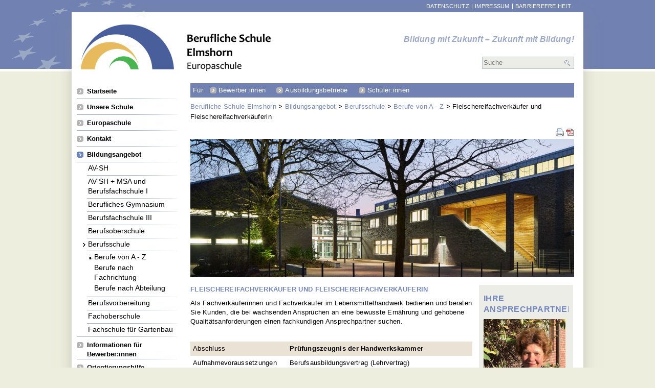

--- FILE ---
content_type: text/html; charset=utf-8
request_url: https://www.bs-elmshorn.de/fleischereifachverkaeufer-in.html
body_size: 9660
content:
<!DOCTYPE html>
<html lang="de">
<head>

      <meta charset="utf-8">
    <title>Fleischereifachverkäufer und Fleischereifachverkäuferin - Berufliche Schule Elmshorn</title>
    <base href="https://www.bs-elmshorn.de/">

          <meta name="robots" content="index,follow">
      <meta name="description" content="">
      <meta name="keywords" content="">
      <meta name="generator" content="Contao Open Source CMS">
      <meta name="geo.region" content="DE-SH" />
      <meta name="geo.placename" content="Elmshorn" />
      <meta name="geo.position" content="53.753245;9.667903" />
      <meta name="ICBM" content="53.753245, 9.667903" />
    
    <meta name="viewport" content="width=device-width,initial-scale=1.0">
    <style>#header{height:135px}#left{width:232px;right:232px}#container{padding-left:232px}#footer{height:130px}</style>
    <link rel="stylesheet" href="assets/css/d6350668fb67.css">
        <script src="assets/js/3aa56de92529.js"></script>
<script src="system/modules/tags/assets/tagcloud.js"></script>
<link href="tl_files/html/css/screen.css" rel="stylesheet" type="text/css" media="screen">
    
    <link rel="shortcut icon" href="favicon.ico"/>
    <link rel="shortcut icon" href="favicon.gif" type="image/gif"/>

          <!--[if lt IE 9]><script src="assets/html5shiv/3.7.2/html5shiv-printshiv.min.js"></script><![endif]-->
      
</head>
<body id="top" class="mac chrome webkit ch131">

  
    <div id="wrapper">

                        <header id="header">
            <div class="inside">
              
<div id="logo">
<div class="ce_image block">

  
  
  <figure class="image_container">

          <a href="startseite.html" title="Berufliche Schule Elmshorn - Europaschule">
    
    

<img src="tl_files/html/images/logo.png" sizes="372px" alt="Logo - Berufliche Schule Elmshorn - Europaschule" title="Berufliche Schule Elmshorn - Europaschule">



          </a>
    
    
  </figure>


</div>
</div>
<div id="slogan">
<div class="ce_text block">

  
  
      <p>Bildung mit Zukunft – Zukunft mit Bildung!</p>  
  
  

</div>
</div>
<!-- indexer::stop -->
<div class="mod_form tableless block">

  
  <form action="suchausgabe.html" id="f3" method="get" enctype="application/x-www-form-urlencoded">
    <div class="formbody">
                          

  <div class="widget widget-text">
          <label for="ctrl_23">
              Suchbegriffe          </label>
  
      
  <input type="text" name="keywords" id="ctrl_23" class="text" value="" placeholder="Suche">

      <input type="submit" id="ctrl_23_submit" class="submit" value="suchen">
    </div>

          </div>
  </form>

</div>
<!-- indexer::continue -->

<!-- indexer::stop -->
<nav class="mod_customnav block" id="navTop">

  
  <a href="fleischereifachverkaeufer-in.html#skipNavigation3" class="invisible">Navigation überspringen</a>

  
<ul class="level_1">
            <li class="first"><a href="datenschutz.html" title="Datenschutzerklärung" class="first">Datenschutz</a></li>
                <li><a href="impressum.html" title="Impressum">Impressum</a></li>
                <li class="last"><a href="barrierefreiheit-290.html" title="Barrierefreiheit" class="last">Barrierefreiheit</a></li>
      </ul>

  <a id="skipNavigation3" class="invisible">&nbsp;</a>

</nav>
<!-- indexer::continue -->
            </div>
          </header>
              
              <div id="container">

                      <div id="main" class="additional">
                              <div id="head">
                  <div class="inside">
                    
<p style="background:#7182b2;padding:5px;color:white">Für&nbsp;&nbsp;  <a  style="background: url('https://www.bs-elmshorn.de/tl_files/html/images/arrows.png') no-repeat; padding-left:17px; margin-right:17px;
    background-position-x: 0%; background-position-y: 0%; text-decoration:none; color:white" href="https://www.bs-elmshorn.de/bewerben.html">Bewerber:innen</a>
    <a  style="background: url('https://www.bs-elmshorn.de/tl_files/html/images/arrows.png') no-repeat; padding-left:17px; margin-right:17px;
    background-position-x: 0%; background-position-y: 0%; text-decoration:none; color:white" href="https://www.bs-elmshorn.de/betriebe.html">Ausbildungsbetriebe</a>
<a  style="background: url('https://www.bs-elmshorn.de/tl_files/html/images/arrows.png') no-repeat; padding-left:17px; margin-right:17px;
    background-position-x: 0%; background-position-y: 0%; text-decoration:none; color:white" href="https://startseite.bs-elmshorn.de">Schüler:innen</a></p>
<!-- indexer::stop -->
<div class="mod_breadcrumb breadcrumb block">

  
  
  <ul>
                  <li class="first"><a href="" title="Berufliche Schule Elmshorn">Berufliche Schule Elmshorn</a></li>
                        <li><a href="bildungsangebot.html" title="Bildungsangebot">Bildungsangebot</a></li>
                        <li><a href="berufsschule.html" title="Berufsschule">Berufsschule</a></li>
                        <li><a href="berufe_von_a-z.html" title="Berufe von A - Z">Berufe von A - Z</a></li>
                        <li class="active last">Fleischereifachverkäufer und Fleischereifachverkäuferin</li>
            </ul>


</div>
<!-- indexer::continue -->

<div class="tools"></div>
<div class="clear"></div>
<!-- indexer::stop -->
<div class="mod_pageImage block">

<figure class="image_container">
  <picture>
    <!--[if IE 9]><video style="display: none;"><![endif]-->
          <source srcset="assets/images/7/Werkstatt%20Image-b08b8e57.jpg 380w, assets/images/a/Werkstatt%20Image-1fa77e4a.jpg 570w, assets/images/f/Werkstatt%20Image-4423367f.jpg 760w" sizes="100vw" media="(max-width:380px)">
        <!--[if IE 9]></video><![endif]-->

<img src="tl_files/elmshorn/images/Imagebilder/Werkstatt%20Image.jpg" srcset="tl_files/elmshorn/images/Imagebilder/Werkstatt%20Image.jpg 750w, assets/images/f/Werkstatt%20Image-56d50eaf.jpg 375w" sizes="(max-width: 767px) 100vw, 750px" alt="">

  </picture>

  <script>
    window.respimage && window.respimage({
      elements: [document.images[document.images.length - 1]]
    });
  </script>
</figure>
</div>
<!-- indexer::continue -->
                  </div>
                </div>
                            <div class="main_container">                <div id="content" class="inside">
                  
<div class="mod_article first last block" id="fleischereifachverkaeufer-und-fleischereifachverkaeuferin">

      <!-- indexer::stop -->
    <div class="pdf_link">

              <a href="#" rel="nofollow" title="Diese Seite drucken" onclick="window.print();return false"><img src="assets/contao/images/print.gif" width="16" height="16" alt=""></a>
      
              <a href="fleischereifachverkaeufer-in.html?pdf=206" rel="nofollow" title="Artikel als PDF speichern"><img src="assets/contao/images/pdf.gif" width="16" height="16" alt=""></a>
      
      
      
      
    </div>
    <!-- indexer::continue -->
  
  
<div class="ce_teaser nolink first ce_text block">

      <h1>Fleischereifachverkäufer und Fleischereifachverkäuferin</h1>
  
  <div>
<div>
<div>
<div>
<p style="margin-bottom: 0cm;">Als Fachverkäuferinnen und Fachverkäufer im Lebensmittelhandwerk bedienen und beraten Sie Kunden, die bei wachsenden Ansprüchen an eine bewusste Ernährung und gehobene Qualitätsanforderungen einen fachkundigen Ansprechpartner suchen.</p>
</div>
</div>
</div>
</div>
  <a href="fleischereifachverkaeufer-in/articles/fleischereifachverkaeufer-und-fleischereifachverkaeuferin.html" title="Den Artikel lesen: Fleischereifachverkäufer und Fleischereifachverkäuferin" class="more">mehr Information …<span class="invisible"> Fleischereifachverkäufer und Fleischereifachverkäuferin</span></a>

</div>

<div class="ce_text block">

  
  
      <table class="contentTable">
<tbody>
<tr class="odd">
<td class="cell">Abschluss</td>
<td class="cell"><strong><strong>Prüfungszeugnis der Handwerkskammer</strong></strong></td>
</tr>
<tr class="even">
<td class="cell">Aufnahmevoraussetzungen</td>
<td class="cell">Berufsausbildungsvertrag (Lehrvertrag)</td>
</tr>
<tr class="odd">
<td class="cell">Dauer</td>
<td class="cell">3 Jahre (in Ausnahmefällen kann diese Ausbildungszeit verkürzt werden)</td>
</tr>
<tr class="even">
<td class="cell">Lernorte</td>
<td class="cell">
<p>Ausbildungsbetrieb<br>Berufsschule Elmshorn</p>
</td>
</tr>
<tr class="odd">
<td class="cell">Zugangsvoraussetzungen <br>für die Ausbildung</td>
<td class="cell">
<p>Grundsätzlich wird keine bestimmte schulische oder berufliche Vorbildung rechtlich vorgeschrieben. &nbsp;</p>
</td>
</tr>
</tbody>
</table>  
  
  

</div>

<section class="ce_accordionStart ce_accordion block">

  <div class="toggler">
    Allgemeine Informationen  </div>

  <div class="accordion"><div>

<div class="ce_text block">

  
  
      <p>Als Fachverkäuferinnen und Fachverkäufer im Lebensmittelhandwerk bedienen und beraten Sie Kunden, die bei wachsenden Ansprüchen an eine bewusste Ernährung und gehobene Qualitätsanforderungen einen fachkundigen Ansprechpartner suchen. Die teamorientierte Planung und Durchführung von Verkauf, eine kunden- und erlebnisorientierte Werbung, die dekorative Präsentation von Fleischerzeugnissen und die Herstellung von Gerichten oder Snacks gehören zu Ihren täglichen Aufgaben.</p>
<p>&nbsp;<br>Als Fachverkäuferinnen und Fachverkäufer im Lebensmittelhandwerk</p>
<ul>
<li>bedienen Sie Kunden und nehmen Bestellungen entgegen,</li>
<li>führen Sie Verkaufs-, Beratungs- und Informationsgespräche,</li>
<li>beraten Sie Kunden über betrieblichen Veranstaltungsservice,</li>
<li>stellen Sie Produkte und Gerichte her und veredeln sie,</li>
<li>nehmen Sie Waren entgegen und lagern diese fachgerecht,</li>
<li>verpacken Sie Waren,</li>
<li>präsentieren Sie Waren und Erzeugnisse, dekorieren Sie Auslagen und Verkaufsräume,</li>
<li>wenden Sie unterschiedliche Formen der Werbung an,</li>
<li>wickeln Sie Kassiervorgänge ab, erstellen Sie Lieferscheine und Rechnungen und unterbreiten Sie Angebote.</li>
</ul>  
  
  

</div>

  </div></div>

</section>

<section class="ce_accordionStart ce_accordion block">

  <div class="toggler">
    Bildergalerie  </div>

  <div class="accordion"><div>

<div class="ce_gallery block">

  
  
  
<ul class="cols_3">
                    <li class="row_0 row_first row_last even col_0 col_first">
          <figure class="image_container">
                          <a href="tl_files/elmshorn/images/Inhaltbilder/Abteilung%203/Fleischereifachverkaeufer/Fleischer-2.JPG" data-lightbox="lb1241" title="Fleischer-2.JPG">

<img src="assets/images/e/Fleischer-2-568c1b0e.jpg" width="150" height="100" alt="Fleischer-2.JPG">


</a>
                                  </figure>
        </li>
                        <li class="row_0 row_first row_last even col_1">
          <figure class="image_container">
                          <a href="tl_files/elmshorn/images/Inhaltbilder/Abteilung%203/Fleischereifachverkaeufer/Fleischer.JPG" data-lightbox="lb1241" title="Fleischer.JPG">

<img src="assets/images/e/Fleischer-eae47fce.jpg" width="150" height="100" alt="Fleischer.JPG">


</a>
                                  </figure>
        </li>
                        <li class="row_0 row_first row_last even col_2 col_last">
          <figure class="image_container">
                          <a href="tl_files/elmshorn/images/Inhaltbilder/Abteilung%203/Fleischereifachverkaeufer/Fleischer-1.JPG" data-lightbox="lb1241" title="Fleischer-1.JPG">

<img src="assets/images/0/Fleischer-1-4db87fb0.jpg" width="150" height="100" alt="Fleischer-1.JPG">


</a>
                                  </figure>
        </li>
            </ul>

  

</div>

  </div></div>

</section>

<section class="ce_accordionSingle ce_accordion ce_text block">

  <div class="toggler">
    Ausbildung in unserer Berufsschule  </div>

  <div class="accordion"><div>

          <p>Während Ihrer dreijährigen Ausbildungszeit arbeiten Sie im Ausbildungsbetrieb mit und erlernen so die notwendigen praktischen Fertigkeiten. Im Berufsschulunterricht erhalten Sie das entsprechende Fachwissen für den Beruf im Lebensmittelhandwerk. Dabei wird auf die enge Verzahnung von theoretischer Wissensvermittlung und praktischer Anwendung (in der Lehrfleischerei) besonderer Wert gelegt. Dadurch gewährleisten wir, dass theoretische Inhalte anhand von konkreten beruflichen Arbeitssituationen und praktischen Versuchen leichter erschlossen werden können. Umgekehrt ergeben sich bei der praktischen Erarbeitung von Aufgabenstellungen in der Lehrfleischerei Fragestellungen, die im theoretischen Unterricht aufgearbeitet werden können.<br>Bei entsprechenden Leistungen in Betrieb und Berufsschule kann die Ausbildungszeit auf Antrag verkürzt werden.</p>    
    
    
  </div></div>

</section>

<section class="ce_accordionSingle ce_accordion ce_text block">

  <div class="toggler">
    Aufstiegsmöglichkeiten in der Beruflichen Schule Elmshorn  </div>

  <div class="accordion"><div>

          <p>Schulische Angebote für junge Menschen mit Berufsabschluss an der Beruflichen Schule Elmshorn finden Sie in unserem Bildungsgangsnavigator.</p>    
    
    
  </div></div>

</section>

<section class="ce_accordionStart ce_accordion block">

  <div class="toggler">
    Downloads  </div>

  <div class="accordion"><div>

<div class="ce_downloads block">

  
  
  <ul>
          <li><img src="assets/contao/images/iconPDF.gif" width="18" height="18" alt="" class="mime_icon"> <a href="fleischereifachverkaeufer-in.html?file=tl_files/elmshorn/downloads/Berufsschule/Allgemein/57-2025%20Schulkalender%20ABCD.pdf" title="Die Datei 57-2025 Schulkalender ABCD.pdf herunterladen">57-2025 Schulkalender ABCD.pdf <span class="size">(111,7 KiB)</span></a></li>
          <li><img src="assets/contao/images/iconPDF.gif" width="18" height="18" alt="" class="mime_icon"> <a href="fleischereifachverkaeufer-in.html?file=tl_files/elmshorn/downloads/Berufsschule/Allgemein/451%20Anmeldung%20Berufsschule%202024.pdf" title="Die Datei 451 Anmeldung Berufsschule 2024.pdf herunterladen">451 Anmeldung Berufsschule 2024.pdf <span class="size">(77,0 KiB)</span></a></li>
      </ul>


</div>

  </div></div>

</section>

<section class="ce_accordionSingle last ce_accordion ce_text block">

  <div class="toggler">
    Links  </div>

  <div class="accordion"><div>

          <ul>
<li><a href="http://berufenet.arbeitsagentur.de/berufe/?dest=profession&amp;prof-id=50924" target="_blank">Informationen der Arbeitsagentur</a></li>
<li><a href="http://www.fleischerverband-sh.de/" target="_blank">Fleischerverband Schleswig-Holstein</a></li>
</ul>    
    
    
  </div></div>

</section>

  
  
</div>


<div class="tools"></div>
<div class="clear"></div>                </div>
                                  <div id="additional">
                    <div class="inside">
                      
<div class="mod_article first last block" id="abteilung-3">

  
  

<h2 class="ce_headline first">
  Ihre Ansprechpartnerin</h2>


<div class="ce_text first last block">

  
  
  
      <figure class="image_container float_left">

              <a href="tl_files/elmshorn/images/Inhaltbilder/Ansprechpartner/Abteilung%203.jpg" data-lightbox="3b04c9">
      
      

<img src="assets/images/0/Abteilung%203-da292910.jpg" srcset="assets/images/0/Abteilung%203-da292910.jpg 160w, assets/images/b/Abteilung%203-39dbd5ab.jpg 240w, assets/images/6/Abteilung%203-09f5b566.jpg 320w" sizes="160px" alt="Claudia Letzner">


  <script>
    window.respimage && window.respimage({
      elements: [document.images[document.images.length - 1]]
    });
  </script>

              </a>
      
      
    </figure>
  
      <p><strong>Abteilung 3 <br>Berufsschule Nahrungsgewerbe</strong><br>Claudia Letzner</p>
<p><strong>Tel:</strong> 04121-4728-331<br><strong>Fax: </strong>04121-4728-210<br> <strong>E-Mail:</strong> <a title="Emailadresse Claudia Letzner" href="&#109;&#97;&#105;&#108;&#116;&#111;&#58;&#99;&#108;&#97;&#x75;&#100;&#x69;&#x61;&#x2E;&#x6C;&#x65;&#x74;&#122;&#x6E;&#101;&#x72;&#x40;&#x62;&#115;&#45;&#101;&#x6C;&#x6D;&#x73;&#x68;&#x6F;&#114;&#110;&#46;&#x64;&#x65;">&#99;&#108;&#97;&#x75;&#100;&#x69;&#x61;&#x2E;&#x6C;&#x65;&#x74;&#122;&#x6E;&#101;&#x72;&#x40;&#x62;&#115;&#45;&#101;&#x6C;&#x6D;&#x73;&#x68;&#x6F;&#114;&#110;&#46;&#x64;&#x65;</a></p>  

</div>

<h2 class="ce_headline">
  Aktuelles</h2>

<!-- indexer::stop -->
<div class="mod_newslist block">

  
  
      
<div class="layout_latest block first even article clearfix">
<h2><a href="https://www.bs-elmshorn.de/Schulleben/articles/freisprechungsfeiern.html" title="Weiterlesen auf https://www.bs-elmshorn.de/Schulleben/articles/freisprechungsfeiern.html">Freisprechungsfeiern</a></h2>
<figure class="image_container float_above" style="margin:10px;">
<a href="tl_files/elmshorn/images/Aktuelles/Schuljahr%202024_2025/Freisprechungsfeiern%20Abt.%203/Gruppenfoto_Gastronomie_Freisprechung_%202025.jpg" data-lightbox="5f845e" title="">
<img src="assets/images/e/Gruppenfoto_Gastronomie_Freisprechung_%202025-69d8895e.jpg" width="150" height="100" alt="">
</a>
<figcaption class="caption" style="width:150px">Gruppenbild</figcaption>
</figure>

<div class="teaser">
<p>Drei auf einen Streich: Freisprechungsfeiern im Nahrungsmittelhandwerk und in der Gastronomie</p><br><p class="more"><a href="https://www.bs-elmshorn.de/Schulleben/articles/freisprechungsfeiern.html" title="Weiterlesen auf https://www.bs-elmshorn.de/Schulleben/articles/freisprechungsfeiern.html">mehr Information …</a></p> 
</div>

</div>

<div class="layout_latest block odd article clearfix">
<h2><a href="https://www.bs-elmshorn.de/Schulleben/articles/fortbildungsreise-nach-flensburg-ein-inspirierender-einblick-in-die-zukunft-der-gastronomie-und-des-nahrungsmittelhandwerks.html" title="Weiterlesen auf https://www.bs-elmshorn.de/Schulleben/articles/fortbildungsreise-nach-flensburg-ein-inspirierender-einblick-in-die-zukunft-der-gastronomie-und-des-nahrungsmittelhandwerks.html">Fortbildungsreise nach Flensburg</a></h2>
<figure class="image_container float_above" style="margin:10px;">
<a href="tl_files/elmshorn/images/Aktuelles/Schuljahr%202023-24/Abteilung%203/bild1_wurstfabrik.jpg" data-lightbox="831ba3" title="">
<img src="assets/images/5/bild1_wurstfabrik-a24cedd5.jpg" width="150" height="100" alt="">
</a>
<figcaption class="caption" style="width:150px">Gruppenbild</figcaption>
</figure>

<div class="teaser">
<p style="font-weight: 400;">Die Abteilung für Nahrung und Gastronomie (Abteilung 3) hat kürzlich eine außergewöhnliche Fortbildungsreise nach Flensburg unternommen, die nicht nur die traditionellen Wurzeln unserer Branche, sondern auch zukunftsweisende Technologien beleuchtete.</p><br><p class="more"><a href="https://www.bs-elmshorn.de/Schulleben/articles/fortbildungsreise-nach-flensburg-ein-inspirierender-einblick-in-die-zukunft-der-gastronomie-und-des-nahrungsmittelhandwerks.html" title="Weiterlesen auf https://www.bs-elmshorn.de/Schulleben/articles/fortbildungsreise-nach-flensburg-ein-inspirierender-einblick-in-die-zukunft-der-gastronomie-und-des-nahrungsmittelhandwerks.html">mehr Information …</a></p> 
</div>

</div>

<div class="layout_latest block last even article clearfix">
<h2><a href="https://www.bs-elmshorn.de/Schulleben/articles/wettbewerb-wer-deckt-den-schoensten-tisch.html" title="Weiterlesen auf https://www.bs-elmshorn.de/Schulleben/articles/wettbewerb-wer-deckt-den-schoensten-tisch.html" target="_blank">Wettbewerb: Wer deckt den schönsten Tisch?</a></h2>
<figure class="image_container float_right">
<a href="tl_files/elmshorn/images/Aktuelles/Schuljahr%202022-23/2.%20Platz%20%281%29.jpg" data-lightbox="ebba27" title="">
<img src="assets/images/5/2.%20Platz%20%281%29-ed932065.jpg" width="150" height="100" alt="">
</a>
</figure>

<div class="teaser">
<p>Am 03. Mai 2023 ging es in der Pausenhalle „<strong>Sportlich durch Europa“</strong> – so lautete das Motto des diesjährigen Schautisch-Wettbewerbs, an dem 25 angehende Hotel- und Restaurantfach-Azubis teilnahmen.</p><br><p class="more"><a href="https://www.bs-elmshorn.de/Schulleben/articles/wettbewerb-wer-deckt-den-schoensten-tisch.html" title="Weiterlesen auf https://www.bs-elmshorn.de/Schulleben/articles/wettbewerb-wer-deckt-den-schoensten-tisch.html" target="_blank">mehr Information …</a></p> 
</div>

</div>
      

</div>
<!-- indexer::continue -->

  
  
</div>

                    </div>
                  </div>
                              </div>
            </div>          
                                    <aside id="left">
                <div class="inside">
                  
<!-- indexer::stop -->
<nav class="mod_navigation block" id="navMain">

  
  <a href="fleischereifachverkaeufer-in.html#skipNavigation1" class="invisible">Navigation überspringen</a>

  
<ul class="level_1">
            <li class="start first"><a href="./" title="Startseite" class="start first">Startseite</a></li>
                <li><a href="unsere-schule.html" title="Unsere Schule">Unsere Schule</a></li>
                <li><a href="europaschule.html" title="Europaschule">Europaschule</a></li>
                <li><a href="ansprechpartner.html" title="Kontakt">Kontakt</a></li>
                <li class="submenu trail"><a href="bildungsangebot.html" title="Bildungsangebot" class="submenu trail" aria-haspopup="true">Bildungsangebot</a>
<ul class="level_2">
            <li class="first"><a href="ausbildungsvorbereitung-schleswig-holstein-avsh.html" title="AV-SH" class="first">AV-SH</a></li>
                <li><a href="avshmsa.html" title="AV-SH + MSA und Berufsfachschule I">AV-SH + MSA und Berufsfachschule I</a></li>
                <li><a href="berufliches_gymnasium.html" title="Berufliches Gymnasium">Berufliches Gymnasium</a></li>
                <li><a href="berufsfachschule.html" title="Berufsfachschule III">Berufsfachschule III</a></li>
                <li><a href="berufsoberschule.html" title="Berufsoberschule">Berufsoberschule</a></li>
                <li class="submenu trail"><a href="berufsschule.html" title="Berufsschule" class="submenu trail" aria-haspopup="true">Berufsschule</a>
<ul class="level_3">
            <li class="trail first"><a href="berufe_von_a-z.html" title="Berufe von A - Z" class="trail first">Berufe von A - Z</a></li>
                <li><a href="berufe-nach-fachrichtung.html" title="Berufe nach Fachrichtung">Berufe nach Fachrichtung</a></li>
                <li class="last"><a href="berufe-nach-abteilung.html" title="Berufe nach Abteilung" class="last">Berufe nach Abteilung</a></li>
      </ul>
</li>
                <li><a href="berufsvorbereitung.html" title="Berufsvorbereitung">Berufsvorbereitung</a></li>
                <li><a href="fachoberschule.html" title="Fachoberschule">Fachoberschule</a></li>
                <li class="last"><a href="fachschule-fuer-gartenbau-159.html" title="Norddeutsche Fachschule für Gartenbau" class="last">Fachschule für Gartenbau</a></li>
      </ul>
</li>
                <li><a href="bewerben.html" title="Informationen für Bewerber:innen">Informationen für Bewerber:innen</a></li>
                <li><a href="orientierungshilfe.html" title="Orientierungshilfe">Orientierungshilfe</a></li>
                <li><a href="aktuelles.html" title="Aktuelles">Aktuelles</a></li>
                <li><a href="termine.html" title="Termine, Unterrichtszeiten">Termine, Unterrichtszeiten</a></li>
                <li class="last"><a href="service.html" title="Service" class="last">Service</a></li>
      </ul>

  <a id="skipNavigation1" class="invisible">&nbsp;</a>

</nav>
<!-- indexer::continue -->

<!--<div style="width:206px; background:#E0E4EF; padding:2px; border: 1px solid red"><h1>Öffnungszeiten des <a href="https://www.bs-elmshorn.de/ansprechpartner.html">Schulbüros</a></h1>
<p>Mo-Do: 7:30 - 15:30 Uhr,<br/> Fr 7:30 bis 13:30 Uhr<br/>
In den Ferien: Mo-Fr 8-12</p></div>-->
<div class="achtung"><h1>Öffnungszeiten des <a href="https://www.bs-elmshorn.de/ansprechpartner.html">Schulbüros</a></h1>
<p>Montag bis Donnerstag 8:00 - 15:30 Uhr, freitags 8:00-12:00 Uhr <br><br>

</div><!-- indexer::stop -->
<div class="mod_tagcloud block tagcloud">
<h3>Meine Interessen und Wünsche</h3>


<ul class="cloud">
	<li class="size2"><a href="tags/tag/Abitur.html" title="Abitur (3)">Abitur</a></li>
	<li class="size1"><a href="tags/tag/Agrar.html" title="Agrar (1)">Agrar</a></li>
	<li class="size2"><a href="tags/tag/Anfahrt.html" title="Anfahrt (2)">Anfahrt</a></li>
	<li class="size2"><a href="tags/tag/Berufliches%20Gymnasium.html" title="Berufliches Gymnasium (3)">Berufliches Gymnasium</a></li>
	<li class="size3"><a href="tags/tag/Berufsausbildung.html" title="Berufsausbildung (4)">Berufsausbildung</a></li>
	<li class="size1"><a href="tags/tag/Berufsorientierung.html" title="Berufsorientierung (1)">Berufsorientierung</a></li>
	<li class="size5"><a href="tags/tag/Berufsschultag.html" title="Berufsschultag (7)">Berufsschultag</a></li>
	<li class="size1"><a href="tags/tag/bewegliche%20Ferientage.html" title="bewegliche Ferientage (1)">bewegliche Ferientage</a></li>
	<li class="size2"><a href="tags/tag/B%C3%BCro.html" title="Büro (2)">Büro</a></li>
	<li class="size3"><a href="tags/tag/Computer.html" title="Computer (4)">Computer</a></li>
	<li class="size6"><a href="tags/tag/Einschulung.html" title="Einschulung (9)">Einschulung</a></li>
	<li class="size5"><a href="tags/tag/Einschulungstag.html" title="Einschulungstag (7)">Einschulungstag</a></li>
	<li class="size5"><a href="tags/tag/Elektrotechnik.html" title="Elektrotechnik (7)">Elektrotechnik</a></li>
	<li class="size2"><a href="tags/tag/Erasmus%2B.html" title="Erasmus+ (2)">Erasmus+</a></li>
	<li class="size6"><a href="tags/tag/Ern%C3%A4hrung.html" title="Ernährung (8)">Ernährung</a></li>
	<li class="size6"><a href="tags/tag/Europa.html" title="Europa (10)">Europa</a></li>
	<li class="size2"><a href="tags/tag/Fachabitur.html" title="Fachabitur (2)">Fachabitur</a></li>
	<li class="size3"><a href="tags/tag/Fachhochschulreife.html" title="Fachhochschulreife (4)">Fachhochschulreife</a></li>
	<li class="size1"><a href="tags/tag/Farben.html" title="Farben (1)">Farben</a></li>
	<li class="size2"><a href="tags/tag/Ferien.html" title="Ferien (2)">Ferien</a></li>
	<li class="size1"><a href="tags/tag/FH-Reife.html" title="FH-Reife (1)">FH-Reife</a></li>
	<li class="size1"><a href="tags/tag/F%C3%B6rderverein.html" title="Förderverein (1)">Förderverein</a></li>
	<li class="size2"><a href="tags/tag/Gartenbau.html" title="Gartenbau (3)">Gartenbau</a></li>
	<li class="size6"><a href="tags/tag/Gastronomie.html" title="Gastronomie (8)">Gastronomie</a></li>
	<li class="size3"><a href="tags/tag/Gesundheit.html" title="Gesundheit (4)">Gesundheit</a></li>
	<li class="size4"><a href="tags/tag/Handwerk.html" title="Handwerk (6)">Handwerk</a></li>
	<li class="size1"><a href="tags/tag/Hauptschulabschluss.html" title="Hauptschulabschluss (1)">Hauptschulabschluss</a></li>
	<li class="size2"><a href="tags/tag/Hauswirtschaft.html" title="Hauswirtschaft (3)">Hauswirtschaft</a></li>
	<li class="size2"><a href="tags/tag/Holz.html" title="Holz (2)">Holz</a></li>
	<li class="size2"><a href="tags/tag/Holztechnik.html" title="Holztechnik (2)">Holztechnik</a></li>
	<li class="size1"><a href="tags/tag/HVV.html" title="HVV (1)">HVV</a></li>
	<li class="size6"><a href="tags/tag/IT.html" title="IT (12)">IT</a></li>
	<li class="size4"><a href="tags/tag/Kochen.html" title="Kochen (6)">Kochen</a></li>
	<li class="size1"><a href="tags/tag/Lackierer.html" title="Lackierer (1)">Lackierer</a></li>
	<li class="size1"><a href="tags/tag/Maler.html" title="Maler (1)">Maler</a></li>
	<li class="size1"><a href="tags/tag/Mechatronik.html" title="Mechatronik (1)">Mechatronik</a></li>
	<li class="size2"><a href="tags/tag/Menschen.html" title="Menschen (3)">Menschen</a></li>
	<li class="size4"><a href="tags/tag/Metall.html" title="Metall (6)">Metall</a></li>
	<li class="size1"><a href="tags/tag/Metalltechnik.html" title="Metalltechnik (1)">Metalltechnik</a></li>
	<li class="size2"><a href="tags/tag/Mittlerer%20Bildungsabschluss.html" title="Mittlerer Bildungsabschluss (3)">Mittlerer Bildungsabschluss</a></li>
	<li class="size2"><a href="tags/tag/Mittlere%20Reife.html" title="Mittlere Reife (3)">Mittlere Reife</a></li>
	<li class="size1"><a href="tags/tag/Mittlerer%20Schulabschluss.html" title="Mittlerer Schulabschluss (1)">Mittlerer Schulabschluss</a></li>
	<li class="size2"><a href="tags/tag/Moodle.html" title="Moodle (3)">Moodle</a></li>
	<li class="size1"><a href="tags/tag/MSA.html" title="MSA (1)">MSA</a></li>
	<li class="size1"><a href="tags/tag/Nahrung.html" title="Nahrung (1)">Nahrung</a></li>
	<li class="size1"><a href="tags/tag/Norddeutsche%20Fachschule.html" title="Norddeutsche Fachschule (1)">Norddeutsche Fachschule</a></li>
	<li class="size2"><a href="tags/tag/Pflege.html" title="Pflege (3)">Pflege</a></li>
	<li class="size2"><a href="tags/tag/Pflegeassistenz.html" title="Pflegeassistenz (2)">Pflegeassistenz</a></li>
	<li class="size3"><a href="tags/tag/Pr%C3%A4vention.html" title="Prävention (4)">Prävention</a></li>
	<li class="size2"><a href="tags/tag/Realschulabschluss.html" title="Realschulabschluss (3)">Realschulabschluss</a></li>
	<li class="size1"><a href="tags/tag/Schulabschluss.html" title="Schulabschluss (1)">Schulabschluss</a></li>
	<li class="size2"><a href="tags/tag/Schulkalender.html" title="Schulkalender (2)">Schulkalender</a></li>
	<li class="size1"><a href="tags/tag/Schwanger%3F.html" title="Schwanger? (1)">Schwanger?</a></li>
	<li class="size4"><a href="tags/tag/Spanisch.html" title="Spanisch (6)">Spanisch</a></li>
	<li class="size2"><a href="tags/tag/Studium.html" title="Studium (3)">Studium</a></li>
	<li class="size2"><a href="tags/tag/Stundenplan.html" title="Stundenplan (2)">Stundenplan</a></li>
	<li class="size3"><a href="tags/tag/Technik.html" title="Technik (5)">Technik</a></li>
	<li class="size2"><a href="tags/tag/Tischler.html" title="Tischler (2)">Tischler</a></li>
	<li class="size2"><a href="tags/tag/Vertretungsplan.html" title="Vertretungsplan (2)">Vertretungsplan</a></li>
	<li class="size1"><a href="tags/tag/Verwaltung.html" title="Verwaltung (1)">Verwaltung</a></li>
	<li class="size3"><a href="tags/tag/Wirtschaft.html" title="Wirtschaft (5)">Wirtschaft</a></li>
	<li class="size1"><a href="tags/tag/Zusch%C3%BCsse.html" title="Zuschüsse (1)">Zuschüsse</a></li>
</ul>
</div>
<!-- indexer::continue -->
<div class="mod_tagcloud block tagcloud">
	<h3>Unser Image-Film</h3>
</div>
<a href="https://youtu.be/QsfkH35Mjvc"><img SRC="https://www.bs-elmshorn.de/tl_files/elmshorn/images/Inhaltbilder/Allgemein/screenshot%20Imagefilm.jpg" width="206"></a>                </div>
              </aside>
                      
                                
        </div>
      
    </div>
    
                  <footer id="footer">
          <div class="inside">
            
<div class="address_container">
	<address>
    <div class="col_address">
      
<div class="ce_text block">

  
  
      <p><strong>Berufliche Schule Elmshorn</strong><br> Langelohe 4<br> 25337 Elmshorn</p>  
  
  

</div>

    </div>
    <div class="col_address">
      <!-- 
<div class="ce_text block">

  
  
      <p>Tel: <a href="tel:+49412147280">04121-4728-0</a><br>Fax: 04121-4728-45</p>  
  
  

</div>
 neue Faxnummer, NIT 2024-09-19-->
      Tel: 04121-4728-0<br>
		Fax: 04121-4728-210
    </div>
    <div class="col_address">
      
<div class="ce_text block">

  
  
      <p><a href="&#109;&#97;&#105;&#108;&#116;&#111;&#58;&#105;&#x6E;&#x66;&#x6F;&#64;&#98;&#115;&#45;&#x65;&#x6C;&#x6D;&#115;&#104;&#x6F;&#x72;&#110;&#x2E;&#x64;&#101;">&#105;&#x6E;&#x66;&#x6F;&#64;&#98;&#115;&#45;&#x65;&#x6C;&#x6D;&#115;&#104;&#x6F;&#x72;&#110;&#x2E;&#x64;&#101;</a><br><a href="startseite.html">www.bs-elmshorn.de</a></p>  
  
  

</div>

    </div>
</address>
</div>
<div class="col_logo">
  
<div class="ce_image block">

  
  
  <figure class="image_container">

    
    

<img src="tl_files/html/images/logo_bt.png" width="124" height="81" alt="">



    
    
  </figure>


</div>

</div>
<div class="clear"></div>          </div>
        </footer>
            
  
<script src="assets/jquery/ui/1.11.4/jquery-ui.min.js"></script>
<script>
  (function($) {
    $(document).ready(function() {
      $(document).accordion({
        // Put custom options here
        active: false,
        heightStyle: 'content',
        header: 'div.toggler',
        collapsible: true,
        create: function(event, ui) {
          ui.header.addClass('active');
          $('div.toggler').attr('tabindex', 0);
        },
        activate: function(event, ui) {
          ui.newHeader.addClass('active');
          ui.oldHeader.removeClass('active');
          $('div.toggler').attr('tabindex', 0);
        }
      });
    });
  })(jQuery);
</script>

<script src="assets/jquery/colorbox/1.6.1/js/colorbox.min.js"></script>
<script>
  (function($) {
    $(document).ready(function() {
      $('a[data-lightbox]').map(function() {
        $(this).colorbox({
          // Put custom options here
          loop: false,
          rel: $(this).attr('data-lightbox'),
          maxWidth: '95%',
          maxHeight: '95%'
        });
      });
    });
  })(jQuery);
</script>
<script type="text/javascript">
$(document).ready(function(){
	var pdfContaoHTML = $(".pdf_link").html();	  
	$('.tools').each(function(index) {
		$(this).append(pdfContaoHTML);
	});
});
</script><script type="text/javascript">
  if ($('body').width()>786) {
    heightRight = $('#additional .inside').height() + 40;
    $('.main_container > .inside').css('min-height',heightRight);
  }
</script>
<script>setTimeout(function(){var e=function(e,t){try{var n=new XMLHttpRequest}catch(r){return}n.open("GET",e,!0),n.onreadystatechange=function(){this.readyState==4&&this.status==200&&typeof t=="function"&&t(this.responseText)},n.send()},t="system/cron/cron.";e(t+"txt",function(n){parseInt(n||0)<Math.round(+(new Date)/1e3)-86400&&e(t+"php")})},5e3);</script>

</body>
</html>


--- FILE ---
content_type: text/css
request_url: https://www.bs-elmshorn.de/tl_files/html/css/screen.css
body_size: 5360
content:
/*
CSS bs-elmshorn.de
WST 2016

Farbcodes:
Orange: #ec6d00

Schriften:
font-family: 'PT Sans Narrow',Arial, sans-serif;
	font-weight:400;
	font-weight:700;
font-family: 'PT Sans Caption',Arial, sans-serif;
	font-weight:400;
	font-weight:700;
*/

/* Grundlayout */
html {
  box-sizing: border-box;
}
*, *:before, *:after {
  box-sizing: inherit;
}

/* Allgemeines zu Schriften, Farben, Abstände etc. */
body {
	background: #eeeede;
	font: 13px/1.4 'PT Sans Caption',Arial, sans-serif;
	color: #6e6e6e;
	letter-spacing: .02em;
	position: relative;
	padding-top:24px;
}
body:before {
	content: '';
	width: 100%;
	height: 140px;
	border-bottom: 5px solid #ffffff;
	background: #7182b2;
	position: absolute;
	top: 0;
	z-index: -1;
}
body:after {
	content: '';
	width: 100%;
	height: 230px;
	border-bottom: 1px solid #ffffff;
	border-top: 3px solid #ffffff;
	background: #dcdcd3;
	position: absolute;
	bottom: 0;
	left:0;
	z-index: -1;
}
#wrapper {
	width: 1000px;
	position: relative;
	margin: 0 auto 24px auto;
	background: #ffffff;
	z-index: 10;
	-webkit-box-shadow: 0px 12px 32px -8px rgba(138, 138, 133, 0.62);
	-moz-box-shadow:    0px 12px 32px -8px rgba(138, 138, 133, 0.62);
	box-shadow:         0px 12px 32px -8px rgba(138, 138, 133, 0.62);
}
#wrapper:before {
	content: '';
	width: 277px;
	height: 142px;
	background: url('../images/stars.png') no-repeat;
	position: absolute;
	top: -24px;
	left: -116px;
	z-index: 0;
}
#header .inside {
  padding:24px 18px 0 18px;
}
#container {
  padding-top:4px;
  padding-bottom:10px;
}
#main .inside {
  padding-right:18px;
}
#left .inside {
  padding:0 10px;
}
a {
	color: #495F9C;
}
*:active, *:focus {
  outline: none;
}
a[href^="tel"]{
    color:inherit;
    text-decoration:none;
}
h1, h2, h3, h4, h5, h6 {
  font-size:1em;
  line-height:1.4em;
	color: #26345b;
	font-weight:700;
	margin:0;
	padding:0;
}
h1, #additional h2, .top-article h2 {
	text-transform: uppercase;
	color: #7487bc;
	border-bottom: 0 none;
}
#content h1, #content h2 {
	padding-bottom: 0.4em;
	margin-bottom: 0.3em;
}
h3, #additional h2 {
	margin-bottom: 0.6em;
}
.top-article h1, h2.group, h2 {
	border-bottom: 1px solid #b0bad4;
	color: #26345b;
}
#additional h2 {
  font-size:1.2em;
  line-height:1.4em;
}
img {
  display: block;
}
.mod_newsreader h1 {
  border-bottom: 1px solid #b0bad4;
  color: #26345b;
  font-size: 13px;
}
.mod_newslist h2 a {
  color: #26345b;
  text-transform: none;
  font-size: 13px;
}
p {
  margin-bottom: 0.6em;
}
figure {
   display: table;
}
figure img {
    display: block;
}
figcaption {
    display: table-caption;
    caption-side: bottom;
}  
.narrow, .mod_breadcrumb {
  font-family: 'PT Sans Narrow',Arial, sans-serif;
  line-height: 1.6em;
}
.ce_text {
  padding-bottom: 10px;
}
.ce_teaser.ce_text {
  padding-bottom: 30px !important;
}
.ce_text ul {
  padding: 0 0 15px 0;
  margin: 0px;
  list-style: none;
}
.ce_text ul li {
  background: url(../images/bullet.png) no-repeat 0px 7px;
  padding: 0 0 5px 13px;
}
.additional .main_container {
  position: relative;
  padding-right:199px;
}
#additional {
  width: 184px;
	background-color: #ecede6;
  position: absolute;
  top: 0;
  right:20px;
  bottom:40px;
  font-family: 'PT Sans Narrow';
}
#additional .inside {
  padding: 16px 9px 1px 9px;
}
#additional img {
  margin-bottom:5px;
}
#additional ul {
  list-style: none;
  margin: 10px 0 10px 0;
  font-size: 1.0em;
}
#additional ul li {
  list-style: none;
}
#additional a, #additional h2 a {
  color: #6e6e6e;
  text-decoration: none;
  font-family: 'PT Sans Narrow';
  text-transform: none;
}
#additional h2 a {
  color: #26345b;
  font-size:0.833333333em;
}
#additional a:hover {
  text-decoration: underline;
}
#additional .image_container {
  float:none;
  margin:0 !important;
}
.mod_article {
  margin-bottom: 1.4em;
  position: relative;
}
.section-inner .article {
  margin-bottom: 0;
}
.article-content {
  border-bottom: 1px solid #b0bad4;
  margin-bottom: .6em;
  padding-bottom: .6em;
  display: none;
}
.article ul {
  margin-left: 1.2em;
  margin-bottom: 0.6em;
}
.atime {
  color: #26345b;
  float: left;
  border-right: 1px solid #26345b;
  padding-right: 5px;
  margin-right: 6px;
  line-height: 0.9em;
  position: relative;
  top: .25em;
}
.top-article {
  border: 1px solid #dddbd2;
  background: #f0ecdc;
  padding: 6px;
  margin: 0 0 25px 0;
}
.top-article li {
  list-style: none;
  padding-left: 32px;
  background: url('../images/arr.png') no-repeat left center;
}
.top-article.partner li {
  padding:0;
  background-image: none;
  padding-right:6px;
  height:96px;
}
.top-article.partner img {
  display: inline-block;
  vertical-align: bottom;
}
.layout_latest {
  margin: 0 0 15px 0;
}
.layout_latest .image_container {
  float:right;
  margin-left:15px;
}
.image_container.float_right {
  margin-left:15px;
}
.image_container.float_left {
  margin-right:15px;
}
.cols_3 li {
  margin-right:15px;
}
p.inset {
  margin: 0 12px;
}
.teaser p {
  display: inline;
}
p.more {
  background: url('../images/arr.png') no-repeat right center;
  padding-right: 32px;
  white-space: nowrap;
}
p.more a {
}
a.more {
  background: url('../images/arr.png') no-repeat right center;
  padding-right: 32px;
  white-space: nowrap;
  display: inline-block;
}
.btn {
  position: absolute;
  width: 9px;
  height: 9px;
  right: 4px;
  top: 4px;
  background: url('../images/arrows2.png') no-repeat;
  cursor: pointer;
}
.arr-left {
  background-position: 0 -9px;
}
.arr-down {
  background-position: 0 0;
}
.tagcloud {
  padding: 50px 0 0 0;
}
.tagcloud h3 {
	font-size:1.2em;
	color:#757D92;
	width:208px;
}
.pagination p {
  float: left;
  padding: 0 5px 0 0;
}
.pagination p:after {
  content: "  - ";
}
.pagination li {
  float: left;
  list-style: none;
  padding: 0 5px 0 0;
}
.mod_search p.header {
  padding: 0 0 15px 0;
}
.mod_search div {
  padding: 0 0 5px 0;
}
.ce_pageimages {
  margin: 0 0 15px 0;
}
.section-slim .ce_accordion .toggler {
  background: url(../images/ac_close_small.gif) no-repeat top right;
  font-size: 1.0em;
  font-weight: bold;
  padding: 4px 0 0 0;
  cursor: pointer;
  width: 100%;
  height: 26px;
  color: #26345B;
}
.section-slim .ce_accordion .toggler.active {
  background: url(../images/ac_open_small.gif) no-repeat top right;
}
.ce_accordion .toggler {
  background: url(../images/ac_close.gif) no-repeat top right;
  font-size: 1.0em;
  font-weight: bold;
  padding: 4px 0 0 0;
  cursor: pointer;
  width: 100%;
  height: 29px;
  color: #26345B;
}
.ce_accordion .toggler.active {
  background: url(../images/ac_open.gif) no-repeat top right
}
.ce_accordion .accordion div {
  font-size: 1.0em;
  margin: 10px 0 20px 0;
}
.ce_accordion .accordion figure.image_container.float_right {
  padding: 0 0 10px 20px;
}
.ce_accordion .accordion figure.image_container.float_left {
  padding: 0 20px 10px 0;
}
.ce_accordion h1,
.ce_accordion h2,
.ce_accordion h3,
.ce_accordion h4,
.ce_accordion h5,
.ce_accordion h6 {
  font-size: 1.1em;
}
.ce_accordion ul {
  padding: 0 0 15px 0;
  margin: 0px;
  list-style: none;
}
.ce_accordion ul li {
  background: url(../images/bullet.png) no-repeat 0px 7px;
  padding: 0 0 5px 13px;
}
.ce_accordion.ce_text {
  padding-bottom:0;
}
.ce_accordion .ce_gallery ul li {
  background-image: none;
  padding:0;
}

/* Kopfbereich */
#slogan {
	position: absolute;
	right:18px;
	top:42px;
  color:#9ca8c9;
  font-size:1.2em;
  line-height:1.4em;
  font-style: italic;
  font-weight:700;
}
#slogan p {
  margin-bottom:0;
}
.mod_pageImage {
  margin-bottom:15px;
}

/* Fußzeile */
#footer {
	padding: 8px 0 66px 0px;
	width:1000px;
	margin: 0 auto;
}
#footer a {
	color: #6a6a68;
	text-decoration: none;
}
.address_container {
	float: left;
}
address {
	font-style: normal;  
}
.col_address {
  padding:0 40px;
  float:left;
}
.col_logo {
  float:right;
  padding-right:40px;
  margin-bottom:0.6em;
}

/* Navigation */
#navTop {
	position: absolute;
	top: -24px;
	right: 23px;
}
#navTop ul {
  margin:0;
}
#navTop li {
	display: inline-block;
	border-left: 1px solid #ffffff;
	line-height: 8px;
	margin-top:7px;
}
#navTop li:first-child {
	border-left: 0 none;
}
#navTop a, #navTop span {
  display: block;
	color: #ffffff;
	text-transform: uppercase;
	font-size: 11px;
	line-height:11px;
	text-decoration: none;
	padding:0 1px 0 5px;
}
#navTop a:hover {
	text-decoration: underline;
}

/* Formulare */
#header .mod_form {
	position: absolute;
  bottom:4px;
  right:18px;
  width:180px;
}
#header .mod_form label {
  display: none;
}
#header input.text {
	background: #ecede6 ;
	width: 180px;
	height:18px;
	color: #8697a9;
	border: 1px solid #b5bfca;
	border-right: 0;
	padding:2px;
	font-size:13px;
	line-height:24px;
	height:24px;
}

#header input.submit {
  position: absolute;
  top:0;
  right:0;
	background: #ecede6 url('../images/search_icon.png') no-repeat right center;
	width: 20px;
	height:24px;
	color: #8697a9;
	border: 1px solid #b5bfca;
	border-left: 0;
	cursor:pointer;
	text-indent:-9999px;
}
/* Navigation */
#navMain{
  letter-spacing: normal;
  margin: 0 16px 20px 0;
}
#navMain a,
#navMain span {
  display: inline-block;
  height: 16px;
  padding-left: 20px;
  text-decoration: none;
}
#navMain a, #navMain a.active, #navMain li.active span {
  background: url('../images/arrows.png') no-repeat;
}
#navMain .level_1 > li {
  border-bottom: 1px solid #a4afcd;
  position: relative;
}
#navMain .level_1 a,
#navMain .level_1 span {
  color: #878787;
  background-position: left 1px;
  margin: 7px 0;
  font-weight: bold;
}
#navMain .level_1 > li > a:after {
  content: "";
  position: absolute;
  bottom: -1px;
  right: 0px;
  background: url('../images/line.png') no-repeat;
  width: 80px;
  height: 1px;
}
#navMain .level_1 a:hover, #navMain a.trail {
  background-position: left -15px;
}
#navMain .level_1 a.active,
#navMain span.active,
#navMain .level_1 a:hover,
#navMain .level_1 .trail {
  color: #26345b;
}
#navMain .level_2 {
  margin-bottom: 4px;
  border-top: 1px solid #a4afcd;
}
#navMain .level_2 > li {
  border-top: 1px solid #a4afcd;
  margin-left: 20px;
  margin-bottom: 4px;
  position: relative;
}
#navMain .level_2 > li:first-child {
  border-top: 0 none;
}
#navMain .level_2 a:before {
  content: "";
  position: absolute;
  top: -1px;
  right: 0px;
  background: url('../images/line.png') no-repeat;
  width: 80px;
  height: 1px;
}
#navMain .level_2 a,
#navMain .level_2 span {
  background: url('../images/arrows.png') no-repeat;
  font-weight: normal;
  font-size: 14px;
  font-family: 'PT Sans Narrow';
  background-position: left -330px;
	/*background: none;*/
  margin: 2px 0;
  padding-left: 14px;
  margin-left: -12px;
}
#navMain .level_2 a:hover,
#navMain .level_2 a.active,
#navMain .level_2 span.active,
#navMain .level_2 a.trail {
  color: #26345b;
  background-position: left -30px;
}
#navMain .level_3 {
  margin-top: 3px;
  padding-bottom: 3px;
  border-top: 1px solid #a4afcd;
  position: relative;
  margin-bottom:0;
}
#navMain .level_3 a,
#navMain .level_3 span {
  margin: 2px 0;
  background: url('../images/arrows.png') no-repeat;
  background-position: left -462px;
}
#navMain .level_3 a:hover,
#navMain .level_3 a.active,
#navMain .level_3 span.active,
#navMain .level_3 a.trail {
  color: #26345b;
  background-position: left -45px;
}
#navMain .level_4 {
  margin-left: 20px;
}
#navMain .level_4 a,
#navMain .level_4 span {
  margin: 2px 0;
  background: url('../images/arrows.png') no-repeat;
  background-position: left -462px;
}
#navMain .level_4 li.active a.active,
#navMain .level_4 li a:hover {
  background-position: left -62px;
}
/* Breadcrumb */
#subheader {
  margin-bottom: 10px;
}
.breadcrumb {
  float:left;
}
.breadcrumb li {
  display: inline;
}
.breadcrumb a,
.breadcrumb span {
  color: #7487bc;
  text-decoration: none;
}
.breadcrumb a:hover {
  text-decoration: underline;
}
.breadcrumb li:before {
  content: '> ';
}
.breadcrumb li:first-child:before {
  content: '';
}
.breadcrumb a.current {
  text-decoration: underline;
}
.tools {
  width: 150px;
  float: right;
  text-align: right;
  font-family: 'PT Sans Narrow';
}
.tools img {
  display: inline;
}
.main_container .tools {
  position: absolute;
  right:-180px;
  bottom:0;
}
a.print {
  display: inline-block;
  background: url('../images/print_icon.png') no-repeat left center;
  padding-left: 24px;
  color: #7487bc;
  text-decoration: none;
}
a.print:hover {
  text-decoration: underline;
}
.pdf_link {
  display: none;
}
/* Sitemap */
.mod_sitemap a {
  text-decoration: none;
}
.mod_sitemap ul.level_1 {
  padding: 0 0 0 0;
  list-style: none;
}
.mod_sitemap ul.level_1 li {
  background: url(../images/bullet.png) no-repeat 0px 7px;
  padding: 0 0 5px 13px;
}
.mod_sitemap ul.level_2 {
  padding: 0 0 0 20px;
  list-style: none;
}
.mod_sitemap ul.level_2 li {
  padding: 0 0 5px 0;
  background: none;
}
.mod_sitemap ul.level_3 {
  padding: 0 0 0 40px;
  list-style: none;
}
.mod_sitemap ul.level_3 li {
  padding: 0 0 5px 0;
  background: none;
}
/* Formulare */
.ce_form {
}
.ce_form input[type=text] {
  padding: 3px;
  width: 250px;
  color: #6e6e6e;
  font: 13px/1.4 'PT Sans Caption', sans-serif;
}
.ce_form select {
  padding: 3px;
  width: 258px;
  color: #6e6e6e;
  font: 13px/1.4 'PT Sans Caption', sans-serif;
}
.ce_form textarea {
  padding: 3px;
  width: 250px;
  color: #6e6e6e;
  font: 13px/1.4 'PT Sans Caption', sans-serif;
}
.ce_form input[type=radio] {
  position: relative;
  top: -4px;
}
.ce_form .row_1 .col_0:after {
  content: "Anrede";
  position: relative;
  left: -4px;
}
.ce_form .row_1 .col_1 legend {
  display: none;
}
.ce_form td.col_first {
  text-align: left;
  vertical-align: top;
  padding: 0 35px 10px 0;
}
.ce_form td.col_last {
  text-align: left;
  vertical-align: top;
  padding: 0 0 10px 0;
}
.ce_form .submit_container {
  text-align: right;
}
.ce_form .submit_container .submit {
  background: #26345B;
  border: 0;
  padding: 3px;
  color: #fff;
  cursor: pointer;
}
/* Downloads */
.ce_download,
.ce_downloads {
  padding: 0 0 20px 0;
}
.ce_download ul li, .ce_downloads ul li, .ce_download ul, .ce_downloads ul {
  list-style-type: none;
  margin:0;
  padding:0;
}
.ce_download a,
.ce_downloads a {
  text-decoration: none;
}
.ce_download img,
.ce_downloads img {
  display: inline-block;
  position: relative;
  top: 4px;
}
/* Tabelle */
.ce_text table {
  width: 100% !important;
}
.ce_text table td {
  padding: 5px 20px 5px 5px;
}
.ce_text table tr.odd {
  background: #ebe2d6;
}
.ce_text table tr.even {
}
.ce_accordion table {
  width: 100%;
}
.ce_accordion table td {
  padding: 5px 20px 5px 5px;
}
.ce_accordion table tr.odd {
  background: #ebe2d6;
}
.ce_accordion table tr.even {
}
.ce_table table {
  width: 100%;
}
.ce_table table td {
  padding: 5px 20px 5px 5px;
}
.ce_table table tr.odd {
}
.ce_table table tr.even {
  background: #ebe2d6;
}
.ce_gallery table tr.odd {
  background: #fff;
}
.ce_gallery table tr.even {
  background: #fff;
}
/* Teaser */
.ce_teaser.nolink a.more {
  display: none;
}
/* Tagcloud */
.mod_tagcontentlist a {
  text-decoration: none;
}
.mod_tagcontentlist ul {
  padding: 0 0 0 0;
  list-style: none;
}
.mod_tagcontentlist ul li {
  background: url(../images/bullet.png) no-repeat 0px 7px;
  padding: 0 0 5px 13px;
}
ul.cloud {
  margin: 0px;
  padding: 0.5em 0em;
  text-align: justify;
  line-height: 1.3em;
  clear: both!important;
  width: 206px;
  background: #E0E4EF;
  letter-spacing: -0.03em;
}
ul.cloud li {
  width: auto;
  position: static;
  float: none;
  display: inline;
  margin: 0;
  padding: 0;
}
ul.cloud li a {
  height: auto;
  position: static;
  float: none;
  display: inline;
  margin: 0;
  padding: 0px 2px;
  text-decoration: none;
  color: #B3B6C5;
  cursor: pointer;
  font-weight: bold;
}
ul.cloud li a span {
  height: auto;
  position: static;
  float: none;
  display: inline;
  margin: 0;
  padding: 0;
  background: transparent;
  border: none!important;
}
ul.cloud li a em {
  display: none;
}
ul.cloud li.size1 a {
  font-size: 90%;
  line-height: 1.3em;
}
ul.cloud li.size2 a {
  font-size: 100%;
  line-height: 1.3em;
}
ul.cloud li.size3 a {
  font-size: 110%;
  line-height: 1.1em;
}
ul.cloud li.size4 a {
  font-weight: bold;
  font-size: 120%;
  line-height: 1.1em;
}
ul.cloud li.size5 a {
  font-weight: bold;
  font-size: 130%;
  line-height: 1.1em;
}
ul.cloud li.size6 a {
  font-weight: bold;
  font-size: 140%;
  line-height: 1.1em;
}
ul.cloud li.size1 a {
  color: #B3B6C5;
}
ul.cloud li.size2 a {
  color: #B3B6C5;
}
ul.cloud li.size3 a {
  color: #B3B6C5;
}
ul.cloud li.size4 a {
  color: #B3B6C5;
}
ul.cloud li.isCurrentTag a span, ul.cloud li a:hover {
  color: #E1E3F0;
  background-color: #757D92;
}
ul.cloud li a:hover span {
  color: #fff!important;
}
.mod_tagcloud .toggle-button {
  padding-left: 20px;
  background-image: url("tl_files/tags/del_sprite_arrows.gif");
  background-repeat: no-repeat;
  background-position: 3px -318px;
  background-color: transparent;
  cursor: pointer;
}
.mod_tagcloud .yes {
  padding-left: 20px;
  background-image: url("tl_files/tags/del_sprite_arrows.gif");
  background-repeat: no-repeat;
  background-position: 3px -359px;
  background-color: transparent;
  cursor: pointer;
}
.mod_tagcloud .off {
  padding-left: 20px;
  background: none;
  cursor: default;
}
.cloud h3 {
  font-size: 1.2em;
  color: #757D92;
  width: 208px;
}
ul.related {
  width: 100%;
  margin: 0px;
  padding: 0px;
  list-style-type: none;
}
ul.related li {
  width: 100%;
  margin: 0px;
  padding: 0pt;
}
ul.related li span.reltext {
  width: 48%;
  float: left;
  margin: 0px;
  padding: 0% 0.5%;
  text-align: left;
}
ul.related li span.relcount {
  width: 49%;
  float: left;
  margin: 0px;
  padding: 0% 0.5%;
  text-align: right;
}
ul.related li a {
  height: auto;
  position: static;
  float: none;
  display: inline;
  margin: 0;
  padding: 0;
  text-decoration: none;
  color: #0053b7;
  cursor: pointer;
}
ul.related li a:hover, ul.related li a:hover span {
  color: #E1E3F0;
  background-color: #757D92;
}
ul.tag-chain {
  text-align: right;
}
li.tag-chain-item {
  display: inline;
  margin: 0px;
  padding: 0px;
  list-style-type: none;
}
li.tag-chain-item a {
  padding: 0.25em;
  background-color: #eee;
  text-decoration: none;
  color: #666;
}
li.tag-chain-item a:hover {
  background-color: #666;
  text-decoration: none;
  color: #fff;
}
address td {
  padding: 0 5px 0 0;
}

/* Ansprechpartner */
.ansprechpartner .float_left {
  margin-right:140px;
}
.ansprechpartner .ce_gallery li {
  width:33%;
  text-align: center;
}
.ansprechpartner img {
  display: inline-block;
}


/* Responsive
- Desktop, Tablet, Smartphone (> 960 Pixel)
- Tablet & Smartphone (< 960 Pixel)
- Smartphone (< 768 Pixel)*/

@media all and (max-width: 999px) {
#wrapper, #footer {
  width:100%;
}
body::after {
  display: none;
}
body {
  background-color: #dcdcd3;
}
.col_address {
  padding:0 18px;
}
.col_logo {
  padding-right:18px;
}
.additional .main_container {
  padding-right:0;
}
#additional {
  position: relative;
  right:auto;
  width:100%;
  margin:24px 0;
}
#additional .col_ap .ce_text {
  width:184px;
  float:left;
}
.main_container .tools {
  position: relative;
  right:auto;
  margin-top:24px;
}
}

@media all and (max-width: 959px) {
}

@media all and (max-width:767px) {

#main .inside, #footer .inside, #header .inside {
  padding-left:10px;
  padding-right:10px;
}
.mod_pageImage {
  margin-left:-10px;
  margin-right:-10px;
}
.tagcloud h3, ul.cloud {
  width:100%;
}
.tagcloud {
  padding-top:0;
}
ul.cloud {
  padding:5px;
}
#footer {
  height:auto;
  padding-bottom:18px;
}
#footer address {
  float:none;
  margin:0;
  width:100%;
}
.col_address {
  padding:0;
  float:none;
}
.col_logo {
  padding-right:10px;
}
#header {
  height:auto;
}
#slogan {
  position: relative;
  top:auto;
  right:auto;
  margin-top:18px;
}
#header .mod_form {
  bottom:10px;
  right:10px;
}
}

@media all and (max-width: 520px) {
.address_container, .col_logo {
  float:none;
}
#header .mod_form {
  position: relative;
  bottom:auto;
  right:auto;
  margin-bottom:18px;
}
#additional .ce_text {
  width:100%;
  float:none;
}
.ce_text table td {
  padding-right:5px;
  hyphens:auto;
}
}
